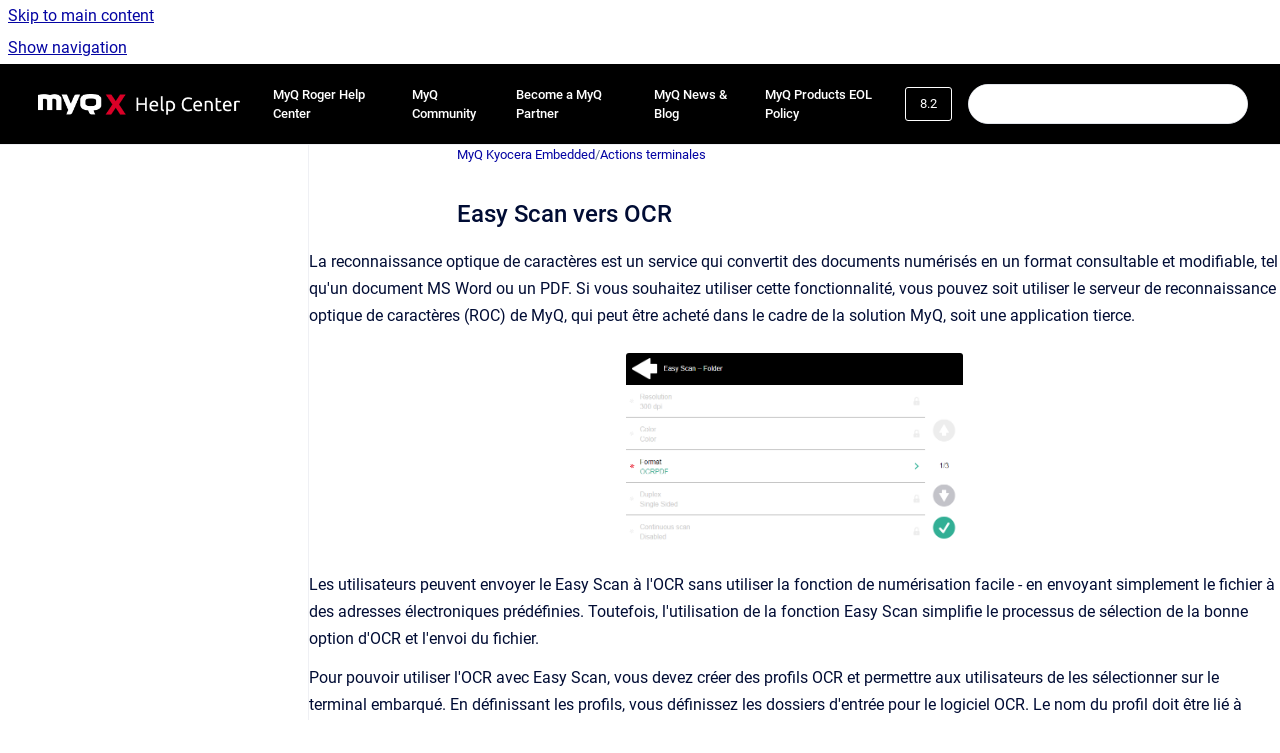

--- FILE ---
content_type: text/html
request_url: https://docs.myq-solution.com/fr/kyo-emb/8.2/easy-scan-to-ocr
body_size: 10103
content:
<!doctype html>
            
        
    
        
<html class="no-js" lang="fr" data-vp-page-id="1092551172" data-vp-page-template="article">
    
    
    
<head>
    <!--CDP_HEAD_START-->
        <!--CDP_HEAD_END-->
    <meta charset="utf-8">
    <meta http-equiv="x-ua-compatible" content="ie=edge">
    <meta name="viewport" content="width=device-width, initial-scale=1">
    <meta name="repository-base-url" content="../../../fr/kyo-emb/8.2">
                <meta name="source-last-modified" content="2022-12-07T16:02Z">
    
    <meta name="Help Center Version"
          content="1.4">
    
        
    <link rel="icon" href="https://docs.myq-solution.com/__assets-6f74e32e-a79a-400c-9fa9-4d70d7f5e426/image/q_fav-2.png">
    <link rel="apple-touch-icon" href="https://docs.myq-solution.com/__assets-6f74e32e-a79a-400c-9fa9-4d70d7f5e426/image/q_fav-2.png">

            <link rel="canonical" href="https://docs.myq-solution.com/fr/kyo-emb/8.2/easy-scan-to-ocr">
                                            <link rel="alternate" hreflang="en" href="https://docs.myq-solution.com/en/kyo-emb/8.2/">

                                    <link rel="alternate" hreflang="x-default" href="https://docs.myq-solution.com/en/kyo-emb/8.2/">
                                                                <link rel="alternate" hreflang="it" href="https://docs.myq-solution.com/it/kyo-emb/8.2/easy-scan-to-ocr">

                                                                <link rel="alternate" hreflang="fr" href="https://docs.myq-solution.com/fr/kyo-emb/8.2/easy-scan-to-ocr">

                                                                                    <link rel="alternate" hreflang="es" href="https://docs.myq-solution.com/es/kyo-emb/8.2/easy-scan-to-ocr">

                                        
    


<!-- HelpCenter config -->


                                                                                                                                                                                                                                                                                                                                                                                                                                                                                                                                                                                                                                                                                                                                                                                                                                                                                                                                                                                                                                                                                                                                                                                                                                                                                                                                                                                                                                                                                                                                                                                                                                                                                                                                                                                                                                                                                                                                                                                                                                                                                                                                                                                                                                                                                                                                                                                                                                                                                                                                                                                                                                                                                                                                                                                                                                                                                                                                                                                                                                                                                                                                                                                                                                                                                                                                                                                                                                                                                                                                                                                                                                                                                                                                                                                                                                                                                                                                                                                                                                                                                                                                                                                                                                                                                                                                                                                                                                                                                                                                                                                                                                                                                                                                                                                                                                                                                                                                                                                                                                                                                                                                                                                                                                                                                                                                                                                                                                                                                                                                                                                                                                                                                                                                                                                                                                                                                                                                                                                                                                                                                                                                                                                                                                                                                                                                                                                                                                                                                                                                                                                                                                                                                                                                                                                                                                                                                                                                                                                                                                                                                                                                                                                                                                                                                                                                                                                                                                                                                                                                                                                                                                                                                                                                                                                                                                                                                                                                                                                                                                                                                                                                                                                                                                                                                                                                                                                                                                                                                                                                                                                                                                                                                                                                                                                                                                                                                                                                                                                                                                                                                                                                                                                                                                                                                                                                                                                                                                                                                                                                                                                                                                                                                                                                                                                                                                                                                                                                                                                                                                                                                                                                                                                                                                                                                                                                                                                                                                                                                                                                                                                                                                                                                                                                                                                                                                                                                                                                                                                                                                                                                                                                                                                                                                                                                                                                                                                                                                                                                                                                                                                                                                                                                                                                                                                                                                                                                                                                                                                                                                                                                                                                                                                                                                                                                                                                                                                                                                                                                                                                                                                                                                                                                                                                                                                                                                                                                                                                                                                                                                                                                                                                                                                                                                                                                                                                                                                                                                                                                                                                                                                                                                                                                                                                                                                                                                                                                                                                                                                                                                                                                                                                                                                                                                                                                                                                                                                                                                                                                                                                                                                                                                                                                                                                                                                                                                                                                                                                                                                                                                                                                                                                                                                                                                                                                                                                                                                                                                                                                                                                                                                                                                                                                                                                                                                                                                                                                                                                                                                                                                                                                                                                                                                                                                                                                                                                                                                                                                                                                                                                                                                                                                                                                                                                                                                                                                                                                                                                                                                                                                                                                                                                                                                                                                                                                                                                                                                                                                                                                                                                                                                                                                                                                                                                                                                                                                                                                                                                                                                                                                                                                                                                                                                                                                                                                                                                                                                                                                                                                                                                                                                                                                                                                                                                                                                                                                                                                                                                                                                                                                                                                                                                                                                                                                                                                                                                                                                                                                                                                                                                                                                                                                                                                                                                                                                                                                                                                                                                                                                                                                                                                                                                                                                                                                                                                                                                                                                                                                                                                                                                                                                                                                                                                                                                                                                                                                                                                                                                                                                                                                                                                                                                                                                                                                                                                                                                                                                                                                                                                                                                                                                                                                                                                                                                                                                                                                                                                                                                                                                                                                                                                                                                                                                                                                                                                                                                                                                                                                                                                                                                                                                                                                                                                                                                                                                                                                                                                                                                                                                                                                                                                                                                                                                                                                                                                                                                                                                                                                                                                                                                                                                                                                                                                                                                                                                                                                                                                                                                                                                                                                                                                                                                                                                                                                                                                                                                                                                                                                                                                                                                                                                                                                                                                                                                                                                                                                                                                                                                                                                                                                                                                                                                                                                                                                                                                                                                                                                                                                                                                                                                                                                                                                                                                                                                                                                                                                                                                                                                                                                                                                                                                                                                                                                                                                                                                                                                                                                                                                                                                                                                                                                                                                                                                                                                                                                                                                                                                                                                                                                                                                                                                                                                                                                                                                                                                                                                                                                                                                                                                                                                                                                                                                                                                                                                                                                                                                                                                                                                                                                                                                                                                                                                                                                                                                                                                                                                                                                                                                                                                                                                                                                                                                                                                                                                                                                                                                                                                                                                                                                                                                                                                                                                                                                                                                                                                                                                                                                                                                                                                                                                                                                                                                                                                                                                                                                                                                                                                                                                                                                                                                                                                                                                                                                                                                                                                                                                                                                                                                                                                                                                                                                                                                                                                                                                                                                                                                                                                                                                                                                                                                                                                                                                                                                                                                                                                                                                                                                                                                                                                                                                                                                                                                                                                                                                                                                                                                                                                                                                                                                                                                                                                                                                                                                                                                                                                                                                                                                                                                                                                                                                                                                                                                                                                                                                                                                                                                                                                                                                                                                                                                                                                                                                                                                                                                                                                                                                                                                                                                                                                                                                                                                                                                                                                                                                                                                                                                                                                                                                                                                                                                                                                                                                                                                                                                                                                                                                                                                                                                                                                                                                                                                                                                                                                                                                                                                                                                                                                                                                                                                                                                                                                                                                                                                                                                                                                                                                                                                                                                                                                                                                                                                                                                                                                                                                                                                                                                                                                                                                                                                                                                                                                                                                                                                                                                                                                                                                                                                                                                                                                                                                                                                                                                                                                                                                                                                                                                                                                                                                                                                                                                                                                                                                                                                                                                                                                                                                                                                                                                                                                                                                                                                                                                                                                                                                                                                                                                                                                                                                                                                                                                                                                                                                                                                                                                                                                                                                                                                                                                                                                                                                                                                                                                                                                                                                                                                                                                                                                                                                                                                                                                                                                                                                                                                                                            
    
                                                                                                                                                                                                                                                                                                                                                                                                                                                    

    <!-- Primary Meta Tags -->
    <meta name="title" content="Easy Scan vers OCR">
            <meta name="description" content="La reconnaissance optique de caractères est un service qui convertit des documents numérisés en un format consultable et modifiable, tel qu&#39;un docu...">
    <meta property="og:description" content="La reconnaissance optique de caractères est un service qui convertit des documents numérisés en un format consultable et modifiable, tel qu&#39;un docu...">
    <meta property="twitter:description" content="La reconnaissance optique de caractères est un service qui convertit des documents numérisés en un format consultable et modifiable, tel qu&#39;un docu...">

        
    
    <!-- Open Graph / Facebook -->
    <meta property="og:type" content="website">
    <meta property="og:url" content="https://docs.myq-solution.com/fr/kyo-emb/8.2/easy-scan-to-ocr">
    <meta property="og:title" content="Easy Scan vers OCR">
    <meta property="og:image" content="https://docs.myq-solution.com/__attachments/1092551172/SelectOCR.png?inst-v=6f74e32e-a79a-400c-9fa9-4d70d7f5e426">


    <!-- Twitter -->
    <meta property="twitter:card" content="summary_large_image">
    <meta property="twitter:title" content="Easy Scan vers OCR">
    <meta property="twitter:image" content="https://docs.myq-solution.com/__attachments/1092551172/SelectOCR.png?inst-v=6f74e32e-a79a-400c-9fa9-4d70d7f5e426">

    
    <script>
        var hasCookieNotice = true;
        var usesCookieOptInStrategy = true;
        var cookieRelatedFeatures = [];

        function isSitePreview() {
            var previewStagingUrlMatcher = /\/~preview-([a-f0-9]{8}-[a-f0-9]{4}-[a-f0-9]{4}-[a-f0-9]{4}-[a-f0-9]{12})\//;
            return previewStagingUrlMatcher.test(window.location.href);
        }

        function hasSiteViewerGivenConsentForTracking() {
            try {
                return window.localStorage.getItem('shc-cookies') === 'enabled';
            } catch (e) {
                return false;
            }
        }

        function hasSiteViewerRefusedConsentForTracking() {
            try {
                return window.localStorage.getItem('shc-cookies') === 'disabled';
            } catch (e) {
                return false;
            }
        }

        function areCookiesEnabled() {
                        if (!hasCookieNotice) {
                return true;
            }

                        if (usesCookieOptInStrategy) {
                                if (hasSiteViewerGivenConsentForTracking()) {
                    return true;
                }
            } else {
                                if (!hasSiteViewerRefusedConsentForTracking()) {
                    return true;
                }
            }

            return false;
        }

        var registerCookieRelatedFeature = function (featureFunction) {

                                                
            if (typeof featureFunction === 'function') {
                cookieRelatedFeatures.push(featureFunction);
            }
        }

        var initializeCookieRelatedFeatures = function () {

                                    
            if (!areCookiesEnabled()) {
                return;
            }
            window.scrollHelpCenter.areCookiesEnabled = true;
            for (const cookieRelatedFeature of cookieRelatedFeatures) {
                try {
                    cookieRelatedFeature();
                } catch (e) {
                    console.error(e);
                }
            }
        }

        
        window.scrollHelpCenter = {
            collection: JSON.parse('{\"members\":[{\"name\":\"MyQ Print Server\",\"prefix\":\"print-server\",\"versions\":{\"available\":[{\"name\":\"10.2\"},{\"name\":\"8.2 EOL\"}],\"current\":{\"name\":\"8.2\"}},\"variants\":{\"available\":[]},\"languages\":{\"available\":[{\"code\":\"en\",\"homePageLink\":\"..\/..\/..\/en\/print-server\/10.2\/\"},{\"code\":\"es\",\"homePageLink\":\"..\/..\/..\/es\/print-server\/10.2\/\"},{\"code\":\"fr\",\"homePageLink\":\"..\/..\/..\/fr\/print-server\/10.2\/\"},{\"code\":\"de\",\"homePageLink\":\"..\/..\/..\/de\/print-server\/10.2\/\"},{\"code\":\"it\",\"homePageLink\":\"..\/..\/..\/it\/print-server\/10.2\/\"}],\"current\":{\"code\":\"fr\",\"homePageLink\":\"..\/..\/..\/fr\/print-server\/10.2\/\"}}},{\"name\":\"MyQ HP Embedded\",\"prefix\":\"hp-emb\",\"versions\":{\"available\":[{\"name\":\"10.2\"},{\"name\":\"10.1\"}],\"current\":{\"name\":\"8.2\"}},\"variants\":{\"available\":[]},\"languages\":{\"available\":[{\"code\":\"en\",\"homePageLink\":\"..\/..\/..\/en\/hp-emb\/10.2\/\"},{\"code\":\"es\",\"homePageLink\":\"..\/..\/..\/es\/hp-emb\/10.2\/\"},{\"code\":\"fr\",\"homePageLink\":\"..\/..\/..\/fr\/hp-emb\/10.2\/\"},{\"code\":\"de\",\"homePageLink\":\"..\/..\/..\/de\/hp-emb\/10.2\/\"},{\"code\":\"it\",\"homePageLink\":\"..\/..\/..\/it\/hp-emb\/10.2\/\"}],\"current\":{\"code\":\"fr\",\"homePageLink\":\"..\/..\/..\/fr\/hp-emb\/10.2\/\"}}},{\"name\":\"MyQ Kyocera Embedded\",\"prefix\":\"kyo-emb\",\"versions\":{\"available\":[{\"name\":\"10.2\"},{\"name\":\"10.1\"},{\"name\":\"8.2\"}],\"current\":{\"name\":\"8.2\"}},\"variants\":{\"available\":[]},\"languages\":{\"available\":[{\"code\":\"en\",\"homePageLink\":\"..\/..\/..\/en\/kyo-emb\/10.2\/\"},{\"code\":\"es\",\"homePageLink\":\"..\/..\/..\/es\/kyo-emb\/10.2\/\"},{\"code\":\"fr\",\"homePageLink\":\"..\/..\/..\/fr\/kyo-emb\/10.2\/\"},{\"code\":\"de\",\"homePageLink\":\"..\/..\/..\/de\/kyo-emb\/10.2\/\"},{\"code\":\"it\",\"homePageLink\":\"..\/..\/..\/it\/kyo-emb\/10.2\/\"}],\"current\":{\"code\":\"fr\",\"homePageLink\":\"..\/..\/..\/fr\/kyo-emb\/10.2\/\"}}},{\"name\":\"MyQ Toshiba Embedded\",\"prefix\":\"tosh-emb\",\"versions\":{\"available\":[{\"name\":\"8.2\"}],\"current\":{\"name\":\"8.2\"}},\"variants\":{\"available\":[]},\"languages\":{\"available\":[{\"code\":\"en\",\"homePageLink\":\"..\/..\/..\/en\/tosh-emb\/8.2\/\"},{\"code\":\"es\",\"homePageLink\":\"..\/..\/..\/es\/tosh-emb\/8.2\/\"},{\"code\":\"fr\",\"homePageLink\":\"..\/..\/..\/fr\/tosh-emb\/8.2\/\"}],\"current\":{\"code\":\"fr\",\"homePageLink\":\"..\/..\/..\/fr\/tosh-emb\/8.2\/\"}}},{\"name\":\"MyQ Ricoh SmartSDK Embedded\",\"prefix\":\"ricoh-emb\",\"versions\":{\"available\":[{\"name\":\"10.1\"},{\"name\":\"8.2\"}],\"current\":{\"name\":\"8.2\"}},\"variants\":{\"available\":[]},\"languages\":{\"available\":[{\"code\":\"en\",\"homePageLink\":\"..\/..\/..\/en\/ricoh-emb\/10.1\/\"},{\"code\":\"fr\",\"homePageLink\":\"..\/..\/..\/fr\/ricoh-emb\/10.1\/\"}],\"current\":{\"code\":\"fr\",\"homePageLink\":\"..\/..\/..\/fr\/ricoh-emb\/10.1\/\"}}},{\"name\":\"MyQ Sharp Embedded\",\"prefix\":\"sharp-emb\",\"versions\":{\"available\":[{\"name\":\"10.2\"},{\"name\":\"10.1\"}],\"current\":{\"name\":\"8.2\"}},\"variants\":{\"available\":[]},\"languages\":{\"available\":[{\"code\":\"en\",\"homePageLink\":\"..\/..\/..\/en\/sharp-emb\/10.2\/\"},{\"code\":\"es\",\"homePageLink\":\"..\/..\/..\/es\/sharp-emb\/10.2\/\"},{\"code\":\"fr\",\"homePageLink\":\"..\/..\/..\/fr\/sharp-emb\/10.2\/\"},{\"code\":\"de\",\"homePageLink\":\"..\/..\/..\/de\/sharp-emb\/10.2\/\"},{\"code\":\"it\",\"homePageLink\":\"..\/..\/..\/it\/sharp-emb\/10.2\/\"}],\"current\":{\"code\":\"fr\",\"homePageLink\":\"..\/..\/..\/fr\/sharp-emb\/10.2\/\"}}},{\"name\":\"MyQ Lexmark Embedded\",\"prefix\":\"lex-emb\",\"versions\":{\"available\":[{\"name\":\"10.1\"},{\"name\":\"8.1\"}],\"current\":{\"name\":\"8.2\"}},\"variants\":{\"available\":[]},\"languages\":{\"available\":[{\"code\":\"en\",\"homePageLink\":\"..\/..\/..\/en\/lex-emb\/10.1\/\"},{\"code\":\"es\",\"homePageLink\":\"..\/..\/..\/es\/lex-emb\/8.1\/\"},{\"code\":\"fr\",\"homePageLink\":\"..\/..\/..\/fr\/lex-emb\/8.1\/\"}],\"current\":{\"code\":\"fr\",\"homePageLink\":\"..\/..\/..\/fr\/lex-emb\/8.1\/\"}}},{\"name\":\"MyQ Epson Embedded\",\"prefix\":\"epson-emb\",\"versions\":{\"available\":[{\"name\":\"10.2\"},{\"name\":\"10.1\"}],\"current\":{\"name\":\"8.2\"}},\"variants\":{\"available\":[]},\"languages\":{\"available\":[{\"code\":\"en\",\"homePageLink\":\"..\/..\/..\/en\/epson-emb\/10.2\/\"},{\"code\":\"fr\",\"homePageLink\":\"..\/..\/..\/fr\/epson-emb\/10.1\/\"}],\"current\":{\"code\":\"fr\",\"homePageLink\":\"..\/..\/..\/fr\/epson-emb\/10.1\/\"}}},{\"name\":\"MyQ Xerox Embedded\",\"prefix\":\"xerox-emb\",\"versions\":{\"available\":[{\"name\":\"10.2\"},{\"name\":\"7.6\"}],\"current\":{\"name\":\"8.2\"}},\"variants\":{\"available\":[]},\"languages\":{\"available\":[{\"code\":\"en\",\"homePageLink\":\"..\/..\/..\/en\/xerox-emb\/10.2\/\"},{\"code\":\"es\",\"homePageLink\":\"..\/..\/..\/es\/xerox-emb\/10.2\/\"},{\"code\":\"fr\",\"homePageLink\":\"..\/..\/..\/fr\/xerox-emb\/10.2\/\"},{\"code\":\"de\",\"homePageLink\":\"..\/..\/..\/de\/xerox-emb\/10.2\/\"},{\"code\":\"it\",\"homePageLink\":\"..\/..\/..\/it\/xerox-emb\/10.2\/\"}],\"current\":{\"code\":\"fr\",\"homePageLink\":\"..\/..\/..\/fr\/xerox-emb\/10.2\/\"}}},{\"name\":\"MyQ OCR Server\",\"prefix\":\"ocr\",\"versions\":{\"available\":[{\"name\":\"3.2\"},{\"name\":\"3.1\"},{\"name\":\"2.4\"}],\"current\":{\"name\":\"8.2\"}},\"variants\":{\"available\":[]},\"languages\":{\"available\":[{\"code\":\"en\",\"homePageLink\":\"..\/..\/..\/en\/ocr\/3.2\/\"},{\"code\":\"es\",\"homePageLink\":\"..\/..\/..\/es\/ocr\/3.1\/\"},{\"code\":\"fr\",\"homePageLink\":\"..\/..\/..\/fr\/ocr\/3.1\/\"},{\"code\":\"de\",\"homePageLink\":\"..\/..\/..\/de\/ocr\/3.1\/\"},{\"code\":\"it\",\"homePageLink\":\"..\/..\/..\/it\/ocr\/3.1\/\"}],\"current\":{\"code\":\"fr\",\"homePageLink\":\"..\/..\/..\/fr\/ocr\/3.1\/\"}}},{\"name\":\"MyQ Mobile Print Agent\",\"prefix\":\"mobile-print-agent\",\"versions\":{\"available\":[{\"name\":\"1.3\"}],\"current\":{\"name\":\"8.2\"}},\"variants\":{\"available\":[]},\"languages\":{\"available\":[{\"code\":\"en\",\"homePageLink\":\"..\/..\/..\/en\/mobile-print-agent\/1.3\/\"},{\"code\":\"es\",\"homePageLink\":\"..\/..\/..\/es\/mobile-print-agent\/1.3\/\"},{\"code\":\"fr\",\"homePageLink\":\"..\/..\/..\/fr\/mobile-print-agent\/1.3\/\"}],\"current\":{\"code\":\"fr\",\"homePageLink\":\"..\/..\/..\/fr\/mobile-print-agent\/1.3\/\"}}},{\"name\":\"MyQ X Mobile Client\",\"prefix\":\"mobile-app\",\"versions\":{\"available\":[{\"name\":\"10.2\"},{\"name\":\"10.1\"}],\"current\":{\"name\":\"8.2\"}},\"variants\":{\"available\":[]},\"languages\":{\"available\":[{\"code\":\"en\",\"homePageLink\":\"..\/..\/..\/en\/mobile-app\/10.2\/\"},{\"code\":\"es\",\"homePageLink\":\"..\/..\/..\/es\/mobile-app\/10.2\/\"},{\"code\":\"fr\",\"homePageLink\":\"..\/..\/..\/fr\/mobile-app\/10.2\/\"},{\"code\":\"de\",\"homePageLink\":\"..\/..\/..\/de\/mobile-app\/10.2\/\"},{\"code\":\"it\",\"homePageLink\":\"..\/..\/..\/it\/mobile-app\/10.2\/\"}],\"current\":{\"code\":\"fr\",\"homePageLink\":\"..\/..\/..\/fr\/mobile-app\/10.2\/\"}}},{\"name\":\"MyQ Kyocera Embedded Lite\",\"prefix\":\"kyo-emb-lite\",\"versions\":{\"available\":[{\"name\":\"8.1\"}],\"current\":{\"name\":\"8.2\"}},\"variants\":{\"available\":[]},\"languages\":{\"available\":[{\"code\":\"en\",\"homePageLink\":\"..\/..\/..\/en\/kyo-emb-lite\/8.1\/\"},{\"code\":\"es\",\"homePageLink\":\"..\/..\/..\/es\/kyo-emb-lite\/8.1\/\"},{\"code\":\"fr\",\"homePageLink\":\"..\/..\/..\/fr\/kyo-emb-lite\/8.1\/\"},{\"code\":\"it\",\"homePageLink\":\"..\/..\/..\/it\/kyo-emb-lite\/8.1\/\"}],\"current\":{\"code\":\"fr\",\"homePageLink\":\"..\/..\/..\/fr\/kyo-emb-lite\/8.1\/\"}}},{\"name\":\"MyQ Theme Editor\",\"prefix\":\"theme-editor\",\"versions\":{\"available\":[{\"name\":\"1.0\"}],\"current\":{\"name\":\"8.2\"}},\"variants\":{\"available\":[]},\"languages\":{\"available\":[{\"code\":\"en\",\"homePageLink\":\"..\/..\/..\/en\/theme-editor\/1.0\/\"},{\"code\":\"es\",\"homePageLink\":\"..\/..\/..\/es\/theme-editor\/1.0\/\"},{\"code\":\"fr\",\"homePageLink\":\"..\/..\/..\/fr\/theme-editor\/1.0\/\"},{\"code\":\"de\",\"homePageLink\":\"..\/..\/..\/de\/theme-editor\/1.0\/\"}],\"current\":{\"code\":\"fr\",\"homePageLink\":\"..\/..\/..\/fr\/theme-editor\/1.0\/\"}}},{\"name\":\"MyQ End-User Guide\",\"prefix\":\"user-guide\",\"versions\":{\"available\":[{\"name\":\"10.2\"},{\"name\":\"10.1\"},{\"name\":\"8.2\"}],\"current\":{\"name\":\"8.2\"}},\"variants\":{\"available\":[]},\"languages\":{\"available\":[{\"code\":\"en\",\"homePageLink\":\"..\/..\/..\/en\/user-guide\/10.2\/\"},{\"code\":\"es\",\"homePageLink\":\"..\/..\/..\/es\/user-guide\/10.2\/\"},{\"code\":\"fr\",\"homePageLink\":\"..\/..\/..\/fr\/user-guide\/10.2\/\"},{\"code\":\"de\",\"homePageLink\":\"..\/..\/..\/de\/user-guide\/10.2\/\"},{\"code\":\"it\",\"homePageLink\":\"..\/..\/..\/it\/user-guide\/10.2\/\"}],\"current\":{\"code\":\"fr\",\"homePageLink\":\"..\/..\/..\/fr\/user-guide\/10.2\/\"}}},{\"name\":\"MyQ Quick Start Guide\",\"prefix\":\"quick-guide\",\"versions\":{\"available\":[{\"name\":\"10.2\"},{\"name\":\"10.1\"}],\"current\":{\"name\":\"8.2\"}},\"variants\":{\"available\":[]},\"languages\":{\"available\":[{\"code\":\"en\",\"homePageLink\":\"..\/..\/..\/en\/quick-guide\/10.2\/\"},{\"code\":\"es\",\"homePageLink\":\"..\/..\/..\/es\/quick-guide\/10.2\/\"},{\"code\":\"fr\",\"homePageLink\":\"..\/..\/..\/fr\/quick-guide\/10.2\/\"},{\"code\":\"de\",\"homePageLink\":\"..\/..\/..\/de\/quick-guide\/10.2\/\"},{\"code\":\"it\",\"homePageLink\":\"..\/..\/..\/it\/quick-guide\/10.2\/\"}],\"current\":{\"code\":\"fr\",\"homePageLink\":\"..\/..\/..\/fr\/quick-guide\/10.2\/\"}}},{\"name\":\"MyQ Canon Embedded\",\"prefix\":\"canon-emb\",\"versions\":{\"available\":[{\"name\":\"10.1\"},{\"name\":\"8.2\"}],\"current\":{\"name\":\"8.2\"}},\"variants\":{\"available\":[]},\"languages\":{\"available\":[{\"code\":\"en\",\"homePageLink\":\"..\/..\/..\/en\/canon-emb\/10.1\/\"},{\"code\":\"es\",\"homePageLink\":\"..\/..\/..\/es\/canon-emb\/10.1\/\"},{\"code\":\"fr\",\"homePageLink\":\"..\/..\/..\/fr\/canon-emb\/10.1\/\"},{\"code\":\"de\",\"homePageLink\":\"..\/..\/..\/de\/canon-emb\/10.1\/\"}],\"current\":{\"code\":\"fr\",\"homePageLink\":\"..\/..\/..\/fr\/canon-emb\/10.1\/\"}}},{\"name\":\"MyQ X Ultimate Setup Guide\",\"prefix\":\"ultimate\",\"versions\":{\"available\":[{\"name\":\"8.2\"}],\"current\":{\"name\":\"8.2\"}},\"variants\":{\"available\":[]},\"languages\":{\"available\":[{\"code\":\"en\",\"homePageLink\":\"..\/..\/..\/en\/ultimate\/8.2\/\"},{\"code\":\"es\",\"homePageLink\":\"..\/..\/..\/es\/ultimate\/8.2\/\"},{\"code\":\"fr\",\"homePageLink\":\"..\/..\/..\/fr\/ultimate\/8.2\/\"}],\"current\":{\"code\":\"fr\",\"homePageLink\":\"..\/..\/..\/fr\/ultimate\/8.2\/\"}}},{\"name\":\"MyQ Smart Quick Setup Guide\",\"prefix\":\"smart\",\"versions\":{\"available\":[{\"name\":\"10.1\"},{\"name\":\"8.2\"}],\"current\":{\"name\":\"8.2\"}},\"variants\":{\"available\":[]},\"languages\":{\"available\":[{\"code\":\"en\",\"homePageLink\":\"..\/..\/..\/en\/smart\/10.1\/\"},{\"code\":\"es\",\"homePageLink\":\"..\/..\/..\/es\/smart\/8.2\/\"},{\"code\":\"fr\",\"homePageLink\":\"..\/..\/..\/fr\/smart\/10.1\/\"}],\"current\":{\"code\":\"fr\",\"homePageLink\":\"..\/..\/..\/fr\/smart\/10.1\/\"}}},{\"name\":\"MyQ REST API documentation\",\"prefix\":\"rad\",\"versions\":{\"available\":[{\"name\":\"Working version\"}],\"current\":{\"name\":\"8.2\"}},\"variants\":{\"available\":[]},\"languages\":{\"available\":[{\"code\":\"en\",\"homePageLink\":\"..\/..\/..\/en\/rad\/v4\/\"}],\"current\":{\"code\":\"fr\",\"homePageLink\":null}}},{\"name\":\"MyQ Technical Brochure\",\"prefix\":\"technical-brochure\",\"versions\":{\"available\":[{\"name\":\"8.2\"}],\"current\":{\"name\":\"8.2\"}},\"variants\":{\"available\":[]},\"languages\":{\"available\":[{\"code\":\"en\",\"homePageLink\":\"..\/..\/..\/en\/technical-brochure\/8.2\/\"},{\"code\":\"es\",\"homePageLink\":\"..\/..\/..\/es\/technical-brochure\/8.2\/\"},{\"code\":\"fr\",\"homePageLink\":\"..\/..\/..\/fr\/technical-brochure\/8.2\/\"},{\"code\":\"de\",\"homePageLink\":\"..\/..\/..\/de\/technical-brochure\/8.2\/\"}],\"current\":{\"code\":\"fr\",\"homePageLink\":\"..\/..\/..\/fr\/technical-brochure\/8.2\/\"}}},{\"name\":\"MyQ X Security\",\"prefix\":\"security\",\"versions\":{\"available\":[{\"name\":\"1.0\"}],\"current\":{\"name\":\"8.2\"}},\"variants\":{\"available\":[]},\"languages\":{\"available\":[{\"code\":\"en\",\"homePageLink\":\"..\/..\/..\/en\/security\/1.0\/\"}],\"current\":{\"code\":\"fr\",\"homePageLink\":null}}},{\"name\":\"MyQ DDI Manual\",\"prefix\":\"ddi\",\"versions\":{\"available\":[{\"name\":\"1.0\"}],\"current\":{\"name\":\"8.2\"}},\"variants\":{\"available\":[]},\"languages\":{\"available\":[{\"code\":\"en\",\"homePageLink\":\"..\/..\/..\/en\/ddi\/1.0\/\"},{\"code\":\"fr\",\"homePageLink\":\"..\/..\/..\/fr\/ddi\/1.0\/\"}],\"current\":{\"code\":\"fr\",\"homePageLink\":\"..\/..\/..\/fr\/ddi\/1.0\/\"}}},{\"name\":\"MyQ Help Center Chatbot Help, Terms and Conditions\",\"prefix\":\"bot-terms\",\"versions\":{\"available\":[{\"name\":\"v1\"}],\"current\":{\"name\":\"8.2\"}},\"variants\":{\"available\":[]},\"languages\":{\"available\":[{\"code\":\"en\",\"homePageLink\":\"..\/..\/..\/en\/bot-terms\/v1\/\"},{\"code\":\"fr\",\"homePageLink\":\"..\/..\/..\/fr\/bot-terms\/v1\/\"}],\"current\":{\"code\":\"fr\",\"homePageLink\":\"..\/..\/..\/fr\/bot-terms\/v1\/\"}}},{\"name\":\"MyQ Sharp Luna Embedded\",\"prefix\":\"luna-emb\",\"versions\":{\"available\":[{\"name\":\"10.1\"},{\"name\":\"8.1\"}],\"current\":{\"name\":\"8.2\"}},\"variants\":{\"available\":[]},\"languages\":{\"available\":[{\"code\":\"en\",\"homePageLink\":\"..\/..\/..\/en\/luna-emb\/10.1\/\"},{\"code\":\"fr\",\"homePageLink\":\"..\/..\/..\/fr\/luna-emb\/8.1\/\"}],\"current\":{\"code\":\"fr\",\"homePageLink\":\"..\/..\/..\/fr\/luna-emb\/8.1\/\"}}},{\"name\":\"Manuals Archive\",\"prefix\":\"manuals-archive\",\"versions\":{\"available\":[{\"name\":\"Working version\"}],\"current\":{\"name\":\"8.2\"}},\"variants\":{\"available\":[]},\"languages\":{\"available\":[{\"code\":\"en\",\"homePageLink\":\"..\/..\/..\/en\/manuals-archive\/Working-version\/\"},{\"code\":\"fr\",\"homePageLink\":\"..\/..\/..\/fr\/manuals-archive\/Working-version\/\"}],\"current\":{\"code\":\"fr\",\"homePageLink\":\"..\/..\/..\/fr\/manuals-archive\/Working-version\/\"}}},{\"name\":\"Release Notes Archive\",\"prefix\":\"release-notes-archive\",\"versions\":{\"available\":[{\"name\":\"Working version\"}],\"current\":{\"name\":\"8.2\"}},\"variants\":{\"available\":[]},\"languages\":{\"available\":[{\"code\":\"en\",\"homePageLink\":\"..\/..\/..\/en\/release-notes-archive\/Working-version\/\"},{\"code\":\"fr\",\"homePageLink\":\"..\/..\/..\/fr\/release-notes-archive\/Working-version\/\"}],\"current\":{\"code\":\"fr\",\"homePageLink\":\"..\/..\/..\/fr\/release-notes-archive\/Working-version\/\"}}},{\"name\":\"MyQ Overview\",\"prefix\":\"ovv\",\"versions\":{\"available\":[{\"name\":\"Working version\"}],\"current\":{\"name\":\"8.2\"}},\"variants\":{\"available\":[]},\"languages\":{\"available\":[{\"code\":\"en\",\"homePageLink\":\"..\/..\/..\/en\/ovv\/i\/\"},{\"code\":\"fr\",\"homePageLink\":\"..\/..\/..\/fr\/ovv\/i\/\"},{\"code\":\"de\",\"homePageLink\":\"..\/..\/..\/de\/ovv\/i\/\"},{\"code\":\"es\",\"homePageLink\":\"..\/..\/..\/es\/ovv\/i\/\"},{\"code\":\"it\",\"homePageLink\":\"..\/..\/..\/it\/ovv\/i\/\"}],\"current\":{\"code\":\"fr\",\"homePageLink\":\"..\/..\/..\/fr\/ovv\/i\/\"}}},{\"name\":\"Support\",\"prefix\":\"support\",\"versions\":{\"available\":[{\"name\":\"Working version\"}],\"current\":{\"name\":\"8.2\"}},\"variants\":{\"available\":[]},\"languages\":{\"available\":[{\"code\":\"en\",\"homePageLink\":\"..\/..\/..\/en\/support\/i\/\"},{\"code\":\"de\",\"homePageLink\":\"..\/..\/..\/de\/support\/i\/\"},{\"code\":\"fr\",\"homePageLink\":\"..\/..\/..\/fr\/support\/i\/\"},{\"code\":\"es\",\"homePageLink\":\"..\/..\/..\/es\/support\/i\/\"},{\"code\":\"it\",\"homePageLink\":\"..\/..\/..\/it\/support\/i\/\"}],\"current\":{\"code\":\"fr\",\"homePageLink\":\"..\/..\/..\/fr\/support\/i\/\"}}},{\"name\":\"Deployment\",\"prefix\":\"deployment\",\"versions\":{\"available\":[{\"name\":\"v1\"}],\"current\":{\"name\":\"8.2\"}},\"variants\":{\"available\":[]},\"languages\":{\"available\":[{\"code\":\"en\",\"homePageLink\":\"..\/..\/..\/en\/deployment\/v1\/\"},{\"code\":\"de\",\"homePageLink\":\"..\/..\/..\/de\/deployment\/v1\/\"},{\"code\":\"es\",\"homePageLink\":\"..\/..\/..\/es\/deployment\/v1\/\"},{\"code\":\"fr\",\"homePageLink\":\"..\/..\/..\/fr\/deployment\/v1\/\"},{\"code\":\"it\",\"homePageLink\":\"..\/..\/..\/it\/deployment\/v1\/\"}],\"current\":{\"code\":\"fr\",\"homePageLink\":\"..\/..\/..\/fr\/deployment\/v1\/\"}}},{\"name\":\"MyQ Fujifilm Embedded\",\"prefix\":\"fujifilm-emb\",\"versions\":{\"available\":[{\"name\":\"10.2\"}],\"current\":{\"name\":\"8.2\"}},\"variants\":{\"available\":[]},\"languages\":{\"available\":[{\"code\":\"en\",\"homePageLink\":\"..\/..\/..\/en\/fujifilm-emb\/10.2\/\"},{\"code\":\"es\",\"homePageLink\":\"..\/..\/..\/es\/fujifilm-emb\/10.2\/\"},{\"code\":\"fr\",\"homePageLink\":\"..\/..\/..\/fr\/fujifilm-emb\/10.2\/\"},{\"code\":\"de\",\"homePageLink\":\"..\/..\/..\/de\/fujifilm-emb\/10.2\/\"},{\"code\":\"it\",\"homePageLink\":\"..\/..\/..\/it\/fujifilm-emb\/10.2\/\"}],\"current\":{\"code\":\"fr\",\"homePageLink\":\"..\/..\/..\/fr\/fujifilm-emb\/10.2\/\"}}},{\"name\":\"MyQ KATUN Embedded\",\"prefix\":\"myq-katun-embedded\",\"versions\":{\"available\":[{\"name\":\"10.2\"}],\"current\":{\"name\":\"8.2\"}},\"variants\":{\"available\":[]},\"languages\":{\"available\":[{\"code\":\"en\",\"homePageLink\":\"..\/..\/..\/en\/myq-katun-embedded\/10.2\/\"},{\"code\":\"de\",\"homePageLink\":\"..\/..\/..\/de\/myq-katun-embedded\/10.2\/\"},{\"code\":\"fr\",\"homePageLink\":\"..\/..\/..\/fr\/myq-katun-embedded\/10.2\/\"},{\"code\":\"es\",\"homePageLink\":\"..\/..\/..\/es\/myq-katun-embedded\/10.2\/\"},{\"code\":\"it\",\"homePageLink\":\"..\/..\/..\/it\/myq-katun-embedded\/10.2\/\"}],\"current\":{\"code\":\"fr\",\"homePageLink\":\"..\/..\/..\/fr\/myq-katun-embedded\/10.2\/\"}}},{\"name\":\"MyQ X Chromebook Client\",\"prefix\":\"myq-x-chromebook-client\",\"versions\":{\"available\":[{\"name\":\"v1\"}],\"current\":{\"name\":\"8.2\"}},\"variants\":{\"available\":[]},\"languages\":{\"available\":[{\"code\":\"en\",\"homePageLink\":\"..\/..\/..\/en\/myq-x-chromebook-client\/v1\/\"},{\"code\":\"de\",\"homePageLink\":\"..\/..\/..\/de\/myq-x-chromebook-client\/v1\/\"},{\"code\":\"fr\",\"homePageLink\":\"..\/..\/..\/fr\/myq-x-chromebook-client\/v1\/\"},{\"code\":\"es\",\"homePageLink\":\"..\/..\/..\/es\/myq-x-chromebook-client\/v1\/\"},{\"code\":\"it\",\"homePageLink\":\"..\/..\/..\/it\/myq-x-chromebook-client\/v1\/\"}],\"current\":{\"code\":\"fr\",\"homePageLink\":\"..\/..\/..\/fr\/myq-x-chromebook-client\/v1\/\"}}},{\"name\":\"MyQ Central Server\",\"prefix\":\"central-server\",\"versions\":{\"available\":[{\"name\":\"10.2\"},{\"name\":\"8.2 EOL\"}],\"current\":{\"name\":\"8.2\"}},\"variants\":{\"available\":[]},\"languages\":{\"available\":[{\"code\":\"en\",\"homePageLink\":\"..\/..\/..\/en\/central-server\/10.2\/\"},{\"code\":\"es\",\"homePageLink\":\"..\/..\/..\/es\/central-server\/10.2\/\"},{\"code\":\"fr\",\"homePageLink\":\"..\/..\/..\/fr\/central-server\/10.2\/\"},{\"code\":\"de\",\"homePageLink\":\"..\/..\/..\/de\/central-server\/10.2\/\"},{\"code\":\"it\",\"homePageLink\":\"..\/..\/..\/it\/central-server\/10.2\/\"}],\"current\":{\"code\":\"fr\",\"homePageLink\":\"..\/..\/..\/fr\/central-server\/10.2\/\"}}},{\"name\":\"MyQ Desktop Client\",\"prefix\":\"mdc\",\"versions\":{\"available\":[{\"name\":\"10.2\"}],\"current\":{\"name\":\"8.2\"}},\"variants\":{\"available\":[{\"name\":\"macOS\"},{\"name\":\"Windows\"}]},\"languages\":{\"available\":[{\"code\":\"en\",\"homePageLink\":\"..\/..\/..\/en\/mdc\/10.2\/win\/\"},{\"code\":\"de\",\"homePageLink\":\"..\/..\/..\/de\/mdc\/10.2\/win\/\"},{\"code\":\"fr\",\"homePageLink\":\"..\/..\/..\/fr\/mdc\/10.2\/win\/\"},{\"code\":\"it\",\"homePageLink\":\"..\/..\/..\/it\/mdc\/10.2\/win\/\"},{\"code\":\"es\",\"homePageLink\":\"..\/..\/..\/es\/mdc\/10.2\/win\/\"}],\"current\":{\"code\":\"fr\",\"homePageLink\":\"..\/..\/..\/fr\/mdc\/10.2\/win\/\"}}},{\"name\":\"MyQ Brother Embedded BETA\",\"prefix\":\"myq-brother-embedded\",\"versions\":{\"available\":[{\"name\":\"10.2\"}],\"current\":{\"name\":\"8.2\"}},\"variants\":{\"available\":[]}}],\"currentContentSource\":{\"name\":\"MyQ Kyocera Embedded\",\"prefix\":\"kyo-emb\",\"versions\":{\"available\":[{\"name\":\"10.2\"},{\"name\":\"10.1\"},{\"name\":\"8.2\"}],\"current\":{\"name\":\"8.2\"}},\"variants\":{\"available\":[]},\"languages\":{\"available\":[{\"code\":\"en\",\"homePageLink\":\"..\/..\/..\/en\/kyo-emb\/10.2\/\"},{\"code\":\"es\",\"homePageLink\":\"..\/..\/..\/es\/kyo-emb\/10.2\/\"},{\"code\":\"fr\",\"homePageLink\":\"..\/..\/..\/fr\/kyo-emb\/10.2\/\"},{\"code\":\"de\",\"homePageLink\":\"..\/..\/..\/de\/kyo-emb\/10.2\/\"},{\"code\":\"it\",\"homePageLink\":\"..\/..\/..\/it\/kyo-emb\/10.2\/\"}],\"current\":{\"code\":\"fr\",\"homePageLink\":\"..\/..\/..\/fr\/kyo-emb\/10.2\/\"}}}}'),
            source: {
                confluenceBaseUrl: 'https://myq-online-help.atlassian.net/wiki',
                confluencePageId: '1092551172',
                confluenceSpaceKey: 'KYO',
            },
            contentSourceKey: 'DOCUMENT:a73da8a723ad168400c6152dec8da3ae',
            siteKey: '3d3f8475-8ca4-4411-8362-ce51eecc7695',
            customJsSrc: '../../../__assets-6f74e32e-a79a-400c-9fa9-4d70d7f5e426/js/custom.js',
            isSitePreview: isSitePreview(),
            areCookiesEnabled: areCookiesEnabled(),
            excludePageLabel: 'scroll-help-center-exclude-page',
            hasCookieNotice: hasCookieNotice,
            usesCookieOptInStrategy: usesCookieOptInStrategy,
            registerCookieRelatedFeature: registerCookieRelatedFeature,
            initializeCookieRelatedFeatures: initializeCookieRelatedFeatures,
            isPortal: false,
            isSearch: false,
            isError: false,
            isOverview: false,
            viewportLink: '../../../?l=fr',
            relSiteRootPath: '../../../',
            siteInstanceId: '6f74e32e-a79a-400c-9fa9-4d70d7f5e426',
            theme: {
                root: {
                    absoluteLink: '../../../?l=fr'
                },
                header: {
                    displaySpaceName: false,
                    links: JSON.parse('[{\"url\":\"https:\/\/docs.roger.myq.cloud\/\",\"text\":\"MyQ Roger Help Center\"},{\"url\":\"https:\/\/community.myq-solution.com\/s\/\",\"text\":\"MyQ Community\"},{\"url\":\"https:\/\/www.myq-solution.com\/en\/certified-partners\",\"text\":\"Become a MyQ Partner\"},{\"url\":\"https:\/\/www.myq-solution.com\/en\/news-blog\",\"text\":\"MyQ News & Blog\"},{\"url\":\"https:\/\/www.myq-solution.com\/en\/product-support-end-of-life-policy\",\"text\":\"MyQ Products EOL Policy\"}]'),
                    logo: {
                        url: '../../../__assets-6f74e32e-a79a-400c-9fa9-4d70d7f5e426/image/Help%20Center%20Logo%20(2).png',
                        alt: 'MyQ X Help Center'
                    },
                },
                cookieNotice: {
                    display: true,
                    headingText: 'Cookie Notice',
                    descriptionText: 'Please read our privacy statement.',
                    link: {
                        url: 'https://www.myq-solution.com/en/privacy-policy',
                        text: 'Privacy Policy and Data Processing'
                    }
                }
            },
            integrations: {
                jiraServiceDesk: {
                    key: ''
                },
                intercom: {
                    appId: ''
                },
                zendesk: {
                    url: ''
                },
                aiSearch: {
                    enabled: false
                }
            },
            repository: {
                link: '../../../fr/kyo-emb/8.2',
                name: 'MyQ Kyocera Embedded'
            },
            versionLinksForPage: JSON.parse('[{\"name\":\"10.2\",\"toVersionLink\":\"..\/..\/..\/fr\/kyo-emb\/10.2\/\"},{\"name\":\"8.2\",\"toVersionLink\":\"..\/..\/..\/fr\/kyo-emb\/8.2\/easy-scan-to-ocr\"}]'),
            variantLinksForPage: JSON.parse('[]'),
            languageLinksForPage: JSON.parse('[{\"displayName\":\"English\",\"code\":\"en\",\"toLanguageLink\":\"..\/..\/..\/en\/kyo-emb\/8.2\/\",\"fallback\":false},{\"displayName\":\"Italian\",\"code\":\"it\",\"toLanguageLink\":\"..\/..\/..\/it\/kyo-emb\/8.2\/easy-scan-to-ocr\",\"fallback\":false},{\"displayName\":\"French\",\"code\":\"fr\",\"toLanguageLink\":\"..\/..\/..\/fr\/kyo-emb\/8.2\/easy-scan-to-ocr\",\"fallback\":false},{\"displayName\":\"German\",\"code\":\"de\",\"toLanguageLink\":\"..\/..\/..\/de\/kyo-emb\/10.2\/\",\"fallback\":true},{\"displayName\":\"Spanish\",\"code\":\"es\",\"toLanguageLink\":\"..\/..\/..\/es\/kyo-emb\/8.2\/easy-scan-to-ocr\",\"fallback\":false}]'),
            defaultLanguageCode: 'en'        };
    </script>

    
            
    
        <!-- Google Tag Manager -->
        <script>
                        window.scrollHelpCenter.registerCookieRelatedFeature(function () {
                if (!window.scrollHelpCenter.isSitePreview) {
                    (function(w,d,s,l,i){w[l]=w[l]||[];w[l].push({'gtm.start':
                        new Date().getTime(),event:'gtm.js'});var f=d.getElementsByTagName(s)[0],
                        j=d.createElement(s),dl=l!='dataLayer'?'&l='+l:'';j.async=true;j.src=
                        'https://www.googletagmanager.com/gtm.js?id='+i+dl;f.parentNode.insertBefore(j,f);
                    })(window,document,'script','dataLayer','GTM-PL66WVP');
                }
            });
        </script>
        <!-- End Google Tag Manager -->
    

    
    <!-- Google Analytics (gtag) -->
    <script>
        window.scrollHelpCenter.registerCookieRelatedFeature(function () {
            if (!window.scrollHelpCenter.isSitePreview) {
                (function(w,d,s,i){var a=d.createElement(s), m=d.getElementsByTagName(s)[0];a.async=true;
                    a.src='https://www.googletagmanager.com/gtag/js?id='+i;m.parentNode.insertBefore(a,m);
                })(window,document,'script','UA-137972778-6');

                window.dataLayer = window.dataLayer || [];
                window.gtag = function gtag(){dataLayer.push(arguments);};
                gtag('consent', 'default', {
                    'ad_storage': 'denied',
                    'ad_user_data': 'denied',
                    'ad_personalization': 'denied',
                    'analytics_storage': 'granted'
                });
                gtag('js', new Date());
                gtag('set', 'ads_data_redaction', true);
                gtag('config', 'UA-137972778-6', { 'anonymize_ip': true });
            }
        });

    </script>
    <!-- End Google Analytics (gtag) -->

    
            <meta name="google-site-verification"
              content="W_-N4Hm8M_gfFPmVs_5Nju1PLpYFZC8La8N4AZS8k8Q"/>
        
    <link rel="stylesheet" href="../../../__theme/css/app--9d49c7a6f16d6f27f169.css">

    
            <link rel="stylesheet"
              id="theme-asset-custom-css"
              href="../../../__assets-6f74e32e-a79a-400c-9fa9-4d70d7f5e426/css/custom.css">
    
    
<style>
            :root {
                        --_vpt-INTERNAL-footer-background: #000000;
        --_vpt-INTERNAL-footer-foreground: #ffffff;
        --_vpt-INTERNAL-header-background: #000000;
        --_vpt-INTERNAL-header-foreground: #ffffff;

        /* @deprecated */
        --vp-portal-banner-background-image: url('../../__assets-6f74e32e-a79a-400c-9fa9-4d70d7f5e426/image/Online_Help_Web-v2.png');
        /* @deprecated */
        --vp-portal-banner-text-color: #FFF;
        /* @deprecated */
        --vp-space-banner-background-image: url('../../__assets-6f74e32e-a79a-400c-9fa9-4d70d7f5e426/image/myq_oh-web_mainscreen_ilus-v1.jpg');
        /* @deprecated */
        --vp-space-banner-text-color: #FFF;
    }
</style>

    <title>Easy Scan vers OCR</title>

        </head>
    <!-- pageid attribute is deprecated - please use data-vp-page-id on html element instead -->
    <body pageid="1092551172" class="flex flex-col min-h-screen">
                    <div id="vp-js-cookies__notice"></div>
            <vp-a11y-skip-controller>
                <a class="vp-a11y-skip-trigger" href="#content">
                    <i18n-message i18nkey="navigation.skip.to.main.label">
                        Skip to main content
                    </i18n-message>
                </a>
            </vp-a11y-skip-controller>
            <button type="button" class="vp-a11y-skip-trigger vp-js-a11y-navigation-toggle">
                <i18n-message i18nkey="navigation.open.label">
                    Show navigation
                </i18n-message>
            </button>
        
        

<header data-vp-component="header" class="header hc-header-background-color">
    <div class="header__navigation relative">
        <div class="hc-header-background-color relative z-10" id="site-navigation">
            <div class="top-bar header__navigation--large vp-container hc-header-background-color hc-header-font-color">
                <div class="top-bar-left">
                    <ul class="flex flex-wrap flex-row gap-4 items-center relative m-0 p-0 list-none hc-header-background-color">
                        <li class="leading-none align-self-center header__navigation--logo">
                            <vp-localized-link>
                                <a href="../../../?l=fr">
                                    <img src="../../../__assets-6f74e32e-a79a-400c-9fa9-4d70d7f5e426/image/Help%20Center%20Logo%20(2).png" alt="">
                                    <i18n-message class="sr-only" i18nKey="header.home.label">
                                        Go to homepage
                                    </i18n-message>
                                </a>
                            </vp-localized-link>
                        </li>
                                            </ul>
                </div>
                <div class="top-bar-right no-print">
                    <div class="header__navigation--large__menu hc-header-background-color">
                        <ul class="flex flex-row m-0 p-0 list-none render-links">
                            
    <li class="order-6 lg:order-2 render-links--link
                              render-links--link--border">
        <a href="https://docs.roger.myq.cloud/"
           class="block px-4 py-3 hc-header-font-color"
           rel="noopener">
            MyQ Roger Help Center
        </a>
    </li>
        <li class="order-6 lg:order-2 render-links--link
                              ">
        <a href="https://community.myq-solution.com/s/"
           class="block px-4 py-3 hc-header-font-color"
           rel="noopener">
            MyQ Community
        </a>
    </li>
        <li class="order-6 lg:order-2 render-links--link
                              ">
        <a href="https://www.myq-solution.com/en/certified-partners"
           class="block px-4 py-3 hc-header-font-color"
           rel="noopener">
            Become a MyQ Partner
        </a>
    </li>
        <li class="order-6 lg:order-2 render-links--link
                              ">
        <a href="https://www.myq-solution.com/en/news-blog"
           class="block px-4 py-3 hc-header-font-color"
           rel="noopener">
            MyQ News &amp; Blog
        </a>
    </li>
        <li class="order-6 lg:order-2 render-links--link
                              ">
        <a href="https://www.myq-solution.com/en/product-support-end-of-life-policy"
           class="block px-4 py-3 hc-header-font-color"
           rel="noopener">
            MyQ Products EOL Policy
        </a>
    </li>
                            </ul>
                                                    <div id="vp-js-desktop__navigation__picker" class="ml-2 my-auto">
                                <!-- These are just placeholders and will be replaced by the actual pickers which are rendered by preact -->
                                                                    <div class="vp-picker vp-version-picker">
                                        <button class="vp-button vp-button--variant-outline vp-picker__button">
                                            8.2
                                        </button>
                                    </div>
                                                                                            </div>
                                                                            <div class="my-auto list-none ml-4">
                                    

        
        
    
    <div
        data-vp-id="search-bar-placeholder"
        data-vp-component="search-bar"
        data-vp-variant=""
        class="vp-search-bar "
        aria-hidden="true"
    >
        <form
            action="/search.html"
            method="GET"
            class="vp-search-bar__input-container"
        >
            <div
                data-vp-component="search-input"
                data-vp-variant="border"
                class="vp-search-input vp-search-input--border"
            >
                <input
                    type="search"
                    autocomplete="off"
                    value=""
                    class="vp-search-input__input"
                    style="margin-right: 0;"
                >
            </div>
        </form>
    </div>

    
    <script data-vp-id="search-bar-config" type="application/json">
        {
            "hasContentSourceFilter": false,
            "hasQuickSearch": true,
            "variant": ""
        }
    </script>
                            </div>
                                            </div>

                    <button type="button" class="vp-js-header-search-toggle vp-button header__navigation--button hc-header-font-color">
                        <svg
                            data-vp-id="header-search-toggle-icon"
                            data-vp-component="icon"
                            xmlns="http://www.w3.org/2000/svg"
                            width="20"
                            height="20"
                            viewBox="0 0 20 20"
                            fill="none"
                            aria-hidden="true"
                        >
                            <path d="M8.99452 14.5C10.5121 14.5 11.809 13.9669 12.8854 12.9007C13.9618 11.8345 14.5 10.5361 14.5 9.00548C14.5 7.48794 13.9631 6.19097 12.8893 5.11458C11.8155 4.03819 10.519 3.5 9 3.5C7.46786 3.5 6.16816 4.0369 5.1009 5.11071C4.03363 6.18453 3.5 7.48096 3.5 9C3.5 10.5321 4.0331 11.8318 5.09929 12.8991C6.1655 13.9664 7.46391 14.5 8.99452 14.5ZM9 16C8.02913 16 7.11974 15.816 6.27185 15.4479C5.42395 15.0799 4.68056 14.5799 4.04167 13.9479C3.40278 13.316 2.90278 12.576 2.54167 11.728C2.18056 10.88 2 9.97053 2 8.99956C2 8.04152 2.18403 7.13542 2.55208 6.28125C2.92014 5.42708 3.41864 4.68387 4.04758 4.0516C4.67653 3.41935 5.41569 2.91935 6.26508 2.5516C7.11449 2.18387 8.02548 2 8.99806 2C9.95769 2 10.8646 2.18403 11.7188 2.55208C12.5729 2.92014 13.316 3.42014 13.9479 4.05208C14.5799 4.68403 15.0799 5.42612 15.4479 6.27835C15.816 7.13058 16 8.0381 16 9.00094C16 9.83365 15.8615 10.6213 15.5846 11.3638C15.3078 12.1062 14.9254 12.7836 14.4375 13.3958L18 16.9583L16.9375 18L13.375 14.4583C12.7668 14.9459 12.0939 15.3247 11.3564 15.5948C10.6188 15.8649 9.83333 16 9 16Z" fill="currentColor"></path>
                        </svg>
                        <i18n-message class="sr-only" i18nKey="search.form.show.label"></i18n-message>
                    </button>
                </div>
            </div>
        </div>
    </div>
</header>

        <div class="flex flex-col flex-grow hc-main-wrapper">
                            


<div class="vp-article vp-container article">
    <div class="vp-article__aside-left no-print">
        <div id="vp-js-desktop__navigation" class="vp-article__aside-left__inner"></div>
    </div>

    <main id="article-content" class="vp-article__content-panel">
                    
    <i18n-message i18nkey="breadcrumb.label" attribute="aria-label" class="vp-breadcrumbs__wrapper">
        <nav class="vp-breadcrumbs" aria-label="Breadcrumb" role="navigation">
            <div class="breadcrumbs-wrapper">
                <ol class="breadcrumbs breadcrumbs--fit-content">
                                            <li>
                                                            <a href="../../../fr/kyo-emb/8.2/" rel="prev">MyQ Kyocera Embedded</a>
                                                                                        <span aria-hidden="true">/</span>
                                                    </li>
                                            <li>
                                                            <a href="../../../fr/kyo-emb/8.2/terminal-actions" rel="prev" class="js-breadcrumbs-truncate">Actions terminales</a>
                                                                                </li>
                                    </ol>
            </div>
        </nav>
    </i18n-message>
                        <div id="content" class="vp-a11y-skip-target" tabindex="-1"></div>
                    <div class="vp-article__aside-right no-print">
                <vp-toc data-vp-component="toc" for="main-content">
                    <vp-a11y-skip-controller slot="afterbegin">
                        <a class="vp-a11y-skip-trigger"  href="#article-inner-content">
                            <i18n-message i18nkey="navigation.skip.toc.label">
                                Skip table of contents
                            </i18n-message>
                        </a>
                    </vp-a11y-skip-controller>
                </vp-toc>
            </div>
                <div id="article-inner-content" class="vp-article__wrapper" tabindex="-1">
            <header class="article-header">
                <!-- CSS class article__heading is deprecated and will be removed in the future -->
                <h1 class="vp-article__heading article__heading"><span>Easy Scan vers OCR</span></h1>
            </header>

            <section id="main-content" class="vp-article__content wiki-content article__content">
                    <p>La reconnaissance optique de caractères est un service qui convertit des documents numérisés en un format consultable et modifiable, tel qu'un document MS Word ou un PDF. Si vous souhaitez utiliser cette fonctionnalité, vous pouvez soit utiliser le serveur de reconnaissance optique de caractères (ROC) de MyQ, qui peut être acheté dans le cadre de la solution MyQ, soit une application tierce.</p><figure data-layout="center" data-align="center" class="confluence-embedded-image vp-image vp-image--align-center vp-image--width-6 image-center"><img alt="Select an OCR format on the terminal" src="../../../__attachments/1092551172/SelectOCR.png?inst-v=6f74e32e-a79a-400c-9fa9-4d70d7f5e426" data-width="340"></figure><p>Les utilisateurs peuvent envoyer le Easy Scan à l'OCR sans utiliser la fonction de numérisation facile - en envoyant simplement le fichier à des adresses électroniques prédéfinies. Toutefois, l'utilisation de la fonction Easy Scan simplifie le processus de sélection de la bonne option d'OCR et l'envoi du fichier.</p><p>Pour pouvoir utiliser l'OCR avec Easy Scan, vous devez créer des profils OCR et permettre aux utilisateurs de les sélectionner sur le terminal embarqué. En définissant les profils, vous définissez les dossiers d'entrée pour le logiciel OCR. Le nom du profil doit être lié à l'action OCR définie pour ce dossier d'entrée. Par exemple, si vous voulez convertir les documents du dossier au format DOC, vous pouvez appeler le profil <em>OCRDOC</em> et donnez l'ordre au logiciel de convertir chaque document numérisé dans ce profil (stocké dans le fichier <em>OCRDOC </em>) au format Microsoft Word.</p><p>Pour configurer la fonction OCR:</p><ul><li><p>Créez un profil ROC: Allez à <strong>MyQ, Paramètres, Numérisation et OCR</strong>. Dans le <strong>OCR </strong>cliquez sur <strong>Ajouter</strong> à côté de <strong>Profils </strong>et saisissez le nom du profil.</p></li></ul><figure data-layout="center" data-align="center" class="confluence-embedded-image vp-image vp-image--align-center vp-image--width-10 image-center"><img alt="OCR Settings" src="../../../__attachments/1092551172/OCRSettings.PNG?inst-v=6f74e32e-a79a-400c-9fa9-4d70d7f5e426" data-width="566"></figure><p>Les profils OCR sont ajoutés aux valeurs du paramètre Format de l'action Easy Scan.</p><figure data-layout="center" data-align="center" class="confluence-embedded-image vp-image vp-image--align-center vp-image--width-6 image-center"><img alt="OCR values in the Format parameter" src="../../../__attachments/1092551172/EasyScanParameterOCRFormat.png?inst-v=6f74e32e-a79a-400c-9fa9-4d70d7f5e426" data-width="340"></figure><p>Dans le <strong>Dossier de travail OCR </strong>vous pouvez modifier le dossier dans lequel les données numérisées sont envoyées. Toutefois, il n'est pas recommandé de modifier le dossier par défaut (<em>C:\ProgramData\MyQ\OCR</em>).</p><p>Le dossier OCR contient trois sous-dossiers : <em>entrée, sortie, profils</em>. Dans le <em>sur </em>les documents numérisés sont stockés avant d'être traités. Dans le dossier <em>out </em>les documents traités sont enregistrés par le logiciel OCR et sont prêts à être envoyés. Dans le dossier <em>profils </em>vos profils d'OCR sont stockés dans ce dossier.</p><figure data-layout="center" data-align="center" class="confluence-embedded-image vp-image vp-image--align-center vp-image--width-auto image-center"><img alt="OCR Folders" src="../../../__attachments/1092551172/OCRFolders.png?inst-v=6f74e32e-a79a-400c-9fa9-4d70d7f5e426"></figure><p>Pour permettre aux utilisateurs de sélectionner le dossier OCR approprié sur le terminal embarqué:</p><ul><li><p>Dans le panneau de propriétés du nœud d'action Easy Scan, sur l'onglet <strong>Paramètres </strong>double-cliquez sur l'onglet <strong>Format </strong>paramètre. Désélectionnez le <strong>Interdire la modification de la valeur </strong>puis cliquez sur <strong>Sauvez</strong>.</p></li></ul><h4 id="id-(8.2-fr)EasyScanversOCR-TraitementOCR"><strong>Traitement OCR</strong></h4><p>Le logiciel d'OCR doit écouter les sous-dossiers de documents de l'application <em>sur </em>dossier (<em>in\OCRDOC, in\OCRTXT,</em>...), traiter le fichier qui y est envoyé, sauvegarder le document converti dans le fichier <em>out </em>et supprimez le fichier source du dossier <em>en***</em> dossier.</p><p>MyQ écoute les <em>out </em>envoie le fichier converti vers les destinations définies sur l'écran de l'ordinateur. <strong>Destinations </strong>et le supprime du dossier.</p><p>Le fichier envoyé au <em>out </em>par le logiciel OCR doit avoir le même nom que le fichier source dans le dossier <em>en*** </em>dossier. Si le nom du fichier converti diffère de celui du fichier source, il est supprimé sans être envoyé à l'utilisateur.</p>

        
<div class="table-overlay full reveal article__content" data-vp-id="js-table-overlay">
    <i18n-message i18nkey="modal.cta.close.label" attribute="title">
        <button class="close-button table-overlay__close"
                data-close
                title="Close modal"
                type="button">
            <span aria-hidden="true">&times;</span>
        </button>
    </i18n-message>
    <div class="table-overlay__content"></div>
</div>

                            </section>

                    </div>
    </main>
</div>
                    </div>

        
    
<footer data-vp-component="footer" class="footer hc-footer-background-color">
    <div class="grid lg:flex footer--alignment hc-footer-font-color vp-container">
                    <div class="flex hc-footer-font-color">
                <img src="../../../__assets-6f74e32e-a79a-400c-9fa9-4d70d7f5e426/image/MyQ_logo_2016_WhiteRed-rev3.jpg" class="footer__logo" alt="">
            </div>
                <div class="grid">
            <div class="footer__links">
                                    <a
                        href="https://www.myq-solution.com/en/contact"
                        class="hc-footer-font-color"
                        rel="noopener"
                    >
                        Contact
                    </a>
                    <span class="footer__links--separator">/</span>                                    <a
                        href="https://docs.myq-solution.com/en/ovv/i/"
                        class="hc-footer-font-color"
                        rel="noopener"
                    >
                        Overview
                    </a>
                    <span class="footer__links--separator">/</span>                                    <a
                        href="https://docs.myq-solution.com/en/ovv/i/secure-hold-and-pull-print"
                        class="hc-footer-font-color"
                        rel="noopener"
                    >
                        Secure Printing
                    </a>
                    <span class="footer__links--separator">/</span>                                    <a
                        href="https://docs.myq-solution.com/en/ovv/i/easy-scan-and-document-workflows"
                        class="hc-footer-font-color"
                        rel="noopener"
                    >
                        Document Workflows
                    </a>
                    <span class="footer__links--separator">/</span>                                    <a
                        href="https://docs.myq-solution.com/en/ovv/i/myq-embedded-terminals"
                        class="hc-footer-font-color"
                        rel="noopener"
                    >
                        Embedded Terminals
                    </a>
                                                </div>
                <ul class="footer__attribution-line--copyright hc-footer-font-color">
                    <li>
                    <i18n-message i18nkey="footer.copyright.label" options='{ "date": "2026", "by": "MyQ, spol. s r.o." }'>
                        Copyright &copy; 2026 MyQ, spol. s r.o.
                    </i18n-message>
                    </li>
                    <li>
                        <span aria-hidden="true">&bull;</span>
                        <i18n-message i18nkey="footer.poweredBy.label">Powered by</i18n-message>
                        &#32;
                        <a
                            href="https://www.k15t.com/go/scroll-viewport-cloud-help-center"
                            rel="noopener nofollow"
                        >
                            Scroll Viewport
                        </a>
                        &#32;
                        &#38;
                        &#32;
                        <a
                            href="https://www.atlassian.com/software/confluence"
                            rel="noopener nofollow"
                        >
                            Atlassian Confluence
                        </a>
                    </li>
                    <li id="vp-js-cookies__reset-link"></li>
                </ul>
                            <div class="footer__language-picker-container">
                    <i18n-message i18nKey="languages.picker.label" attribute="aria-label">
                        <nav class="footer__language-picker" aria-label="Select site language">
                            
                            <div id="vp-js-language-picker-placeholder" data-vp-id="language-picker-placeholder">
                                <div
                                        data-vp-id="language-picker-footer"
                                        data-vp-component="dropdown"
                                        data-vp-variant="outline"
                                        class="vp-dropdown vp-dropdown--outline variant-outline"
                                >
                                    <div class="vp-button vp-dropdown__button" style="min-width: 120px">
                                        <span aria-hidden="true" class="vp-dropdown__button-label">French</span>
                                    </div>
                                </div>
                            </div>
                        </nav>
                    </i18n-message>
                </div>
                    </div>
    </div>
</footer>

        
    
    
        
        
            
    
                
                
                
        
        <div id="vp-js-mobile__navigation"></div>

                            <div class="vp-error-log">
                <div class="vp-error-log__backdrop"></div>
                <div class="vp-error-log__modal">
                    <div class="vp-error-log__header">
                        <i18n-message i18nkey="preview.errorLog.header.label" ns="common">
                            JavaScript errors detected
                        </i18n-message>
                    </div>
                    <div class="vp-error-log__content">
                        <p>
                            <i18n-message i18nkey="preview.errorLog.content.0" ns="common">
                                Please note, these errors can depend on your browser setup.
                            </i18n-message>
                        </p>
                        <ul data-error-log-list>
                            <template class="vp-error-log__item--template">
                                <li></li>
                            </template>
                        </ul>
                        <p>
                            <i18n-message i18nkey="preview.errorLog.content.1" ns="common">
                                If this problem persists, please contact our support.
                            </i18n-message>
                        </p>
                    </div>
                    <div class="vp-error-log__footer">
                        <a class="vp-button vp-button--primary" href="https://k15t.jira.com/servicedesk/customer/portal/3" rel="noopener">
                            <i18n-message i18nkey="preview.errorLog.cta.support.label" ns="common">
                                Contact Support
                            </i18n-message>
                        </a>
                        <a class="vp-button vp-button--secondary" id="error-log-close-button" tabindex="0">
                            <i18n-message i18nkey="preview.errorLog.cta.close.label" ns="common">
                                Close
                            </i18n-message>
                        </a>
                    </div>
                </div>
            </div>
        
        <script>
            (function() {
                // set the inapphelp attributes as early as possible to avoid flashing content that should be hidden
                const searchParams = new URL(location.href).searchParams;

                if (searchParams.get('inAppHelp') === 'true') {
                    const inAppHelpClasses = ['vp-in-app-help'];

                    if (searchParams.get('title') === 'false') {
                        inAppHelpClasses.push('vp-in-app-help--no-title');
                    }

                    document.body.classList.add(...inAppHelpClasses);
                }
            }());
        </script>

        <script>
            if(!false) {
                window.scrollHelpCenter.initializeCookieRelatedFeatures();
            }
        </script>

        <script src="../../../__theme/js/app--e097f5305d0a99a7c40c.js"></script>
    </body>
</html>


--- FILE ---
content_type: text/css
request_url: https://docs.myq-solution.com/__assets-6f74e32e-a79a-400c-9fa9-4d70d7f5e426/css/custom.css
body_size: -39
content:
:root[data-vp-page-id="{1583808513}"] h6 {font-size: 22px;} h5 {font-size: 30px;} figure.vp-image img {border:0;}
